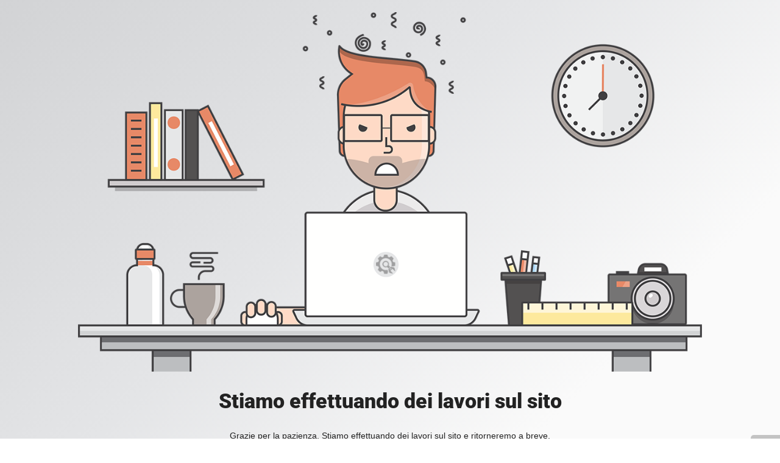

--- FILE ---
content_type: text/html; charset=UTF-8
request_url: http://news.oria.info/termini-e-condizioni
body_size: 812
content:
<!doctype html>
<html lang="en">
  <head>
    <meta charset="utf-8">
    <meta http-equiv="X-UA-Compatible" content="IE=edge">
    <meta name="viewport" content="width=device-width, initial-scale=1">
    <title>Oria.info Notizie - Giornale telematico della città di Oria is under construction</title>
    <meta name="description" content="Notizie di attualità, eventi e cronaca da Oria e comuni limitrofi." />
    <meta name="generator" content="Plugin gratuito per WordPress UnderConstructionPage">
    <link rel="stylesheet" href="https://fonts.bunny.net/css?family=Roboto:400,900">    <link rel="stylesheet" href="http://news.oria.info/wp-content/plugins/under-construction-page/themes/css/bootstrap.min.css?v=4.03" type="text/css">
<link rel="stylesheet" href="http://news.oria.info/wp-content/plugins/under-construction-page/themes/css/common.css?v=4.03" type="text/css">
<link rel="stylesheet" href="http://news.oria.info/wp-content/plugins/under-construction-page/themes/mad_designer/style.css?v=4.03" type="text/css">
<link rel="stylesheet" href="http://news.oria.info/wp-content/plugins/under-construction-page/themes/css/font-awesome.min.css?v=4.03" type="text/css">
<link rel="icon" href="http://news.oria.info/wp-content/plugins/under-construction-page/themes/images/favicon.png" />
  </head>

  <body>
    <div id="hero-image">
      <img src="http://news.oria.info/wp-content/plugins/under-construction-page/themes/mad_designer/mad-designer.png" alt="Mad Designer at work" title="Mad Designer at work">
    </div>
    <div class="container">

      <div class="row">
        <div class="col-xs-12 col-md-12 col-lg-12">
          <h1>Stiamo effettuando dei lavori sul sito</h1>
        </div>
      </div>

      <div class="row">
        <div class="col-xs-12 col-md-8 col-md-offset-2 col-lg-offset-2 col-lg-8">
          <p class="content">Grazie per la pazienza. Stiamo effettuando dei lavori sul sito e ritorneremo a breve.</p>
        </div>
      </div>

      <div class="row" id="social">
        <div class="col-xs-12 col-md-12 col-lg-12">
          
        </div>
      </div>

    </div>
    <div id="login-button" class="loggedout"><a href="http://news.oria.info/wp-login.php"><i class="fa fa-wordpress fa-2x" aria-hidden="true"></i></a></div>
  </body>
</html>
